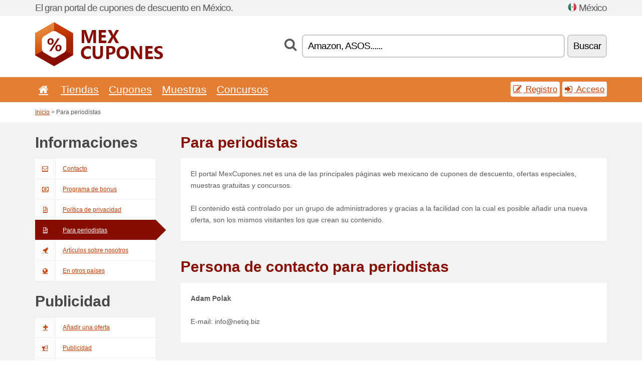

--- FILE ---
content_type: text/html; charset=UTF-8
request_url: https://mexcupones.net/i/medium/
body_size: 4821
content:
<!doctype html>
<html xmlns="http://www.w3.org/1999/xhtml" lang="es" xml:lang="es">
<head>
 <title>Para periodistas - Mexcupones.net</title>
 <meta http-equiv="content-type" content="text/html;charset=utf-8" />
 <meta http-equiv="content-language" content="es" />
 <meta name="language" content="es" />
 <meta name="description" content="Para periodistas. MexCupones.net es un portal de México que se actualiza, cada día, con códigos descuento y ofertas." />
 <meta name="robots" content="index,follow" />
 <meta name="author" content="Netiq.biz" />
 <meta property="og:type" content="website" />
 <meta property="og:title" content="Para periodistas - Mexcupones.net" />
 <meta property="og:description" content="Para periodistas. MexCupones.net es un portal de México que se actualiza, cada día, con códigos descuento y ofertas." />
 <meta property="og:site_name" content="MexCupones.net" />
 <meta property="og:url" content="https://mexcupones.net/i/medium/" />
 <meta name="twitter:card" content="summary" />
 <meta http-equiv="X-UA-Compatible" content="IE=edge" />
 <meta name="seznam-ranking-position" content="query-exact: 1.0; query-broad: 1.3; (Google compatible)" />
 <link rel="shortcut icon" href="/favicon.ico" type="image/x-icon" /> 
 <link rel="apple-touch-icon" href="/favicon.ico">
 <link rel="search" href="https://mexcupones.net/search.xml" type="application/opensearchdescription+xml" title="MexCupones.net" />
 <link rel="alternate" type="application/rss+xml" title="RSS 2.0" href="https://mexcupones.net/rss.php" />
 <meta http-equiv="x-dns-prefetch-control" content="on" />
 <link rel="dns-prefetch" href="https://serv.netiq.biz/" /><link rel="dns-prefetch" href="https://stat.netiq.biz/" /><link rel="dns-prefetch" href="https://www.googletagmanager.com" />
 <meta name="viewport" content="width=device-width, initial-scale=1" />
 <link rel="stylesheet" href="https://serv.netiq.biz/engine/coupons/css/style.css?cache=426" type="text/css" />
</head>
<body id="engine"><div id="changec"><div class="container"><div class="txt">El gran portal de cupones de descuento en México.</div><div class="lang"><img src="https://stat.netiq.biz/general/flag4/mx.png" alt="México" width="16" height="11" />México</div></div></div><div class="bga"></div>
<div id="all" style="margin:0;padding:0;margin-bottom:-20px;">
 <div id="header">
  <div class="container">
   <div class="lang"></div>
   <div class="logo" style="width:255px;height:88px;"><a href="/" title="Cupones y códigos de descuento"><img src="https://serv.netiq.biz/engine/coupons/identity/mexcupones_net.png" alt="Cupones y códigos de descuento" width="255" height="88" /></a></div>
<div class="search"><form method="get" class="engine" id="searchform" action="/f/"><i class="icon-search"></i><input onfocus="ClearPlaceHolder(this)" onblur="SetPlaceHolder(this)" type="text" name="s" id="search" value="Amazon, ASOS......" /><button title="Buscar" type="submit">Buscar</button></form></div>  </div>
 </div>
 <div id="topmenu"><div class="container"><div class="row"><ul><li><a href="/" title="Inicio"><i class="icon-home"></i></a>&nbsp;</li><li id="imenu3"><a href="#">Tiendas</a><ul class="menu3"><li><div><div class="h3"><i class="icon-sort-by-alphabet"></i>Tiendas en orden alfabético</div><a href="/a/0-9/"><span>0-9</span></a><a href="/a/a/"><span>A</span></a><a href="/a/b/"><span>B</span></a><a href="/a/c/"><span>C</span></a><a href="/a/d/"><span>D</span></a><a href="/a/e/"><span>E</span></a><a href="/a/f/"><span>F</span></a><a href="/a/g/"><span>G</span></a><a href="/a/h/"><span>H</span></a><a href="/a/i/"><span>I</span></a><a href="/a/j/"><span>J</span></a><a href="/a/k/"><span>K</span></a><a href="/a/l/"><span>L</span></a><a href="/a/m/"><span>M</span></a><a href="/a/n/"><span>N</span></a><a href="/a/o/"><span>O</span></a><a href="/a/p/"><span>P</span></a><a href="/a/q/"><span>Q</span></a><a href="/a/r/"><span>R</span></a><a href="/a/s/"><span>S</span></a><a href="/a/t/"><span>T</span></a><a href="/a/u/"><span>U</span></a><a href="/a/v/"><span>V</span></a><a href="/a/w/"><span>W</span></a><a href="/a/x/"><span>X</span></a><a href="/a/y/"><span>Y</span></a><a href="/a/z/"><span>Z</span></a></div></li></ul></li><li id="imenu2"><a href="#">Cupones</a><ul class="menu2"><li><div class="clearfix"><div class="h3"><i class="icon-ticket"></i>Cupones de la categoría</div><a href="/c/a/"><span>Todo</span></a><a href="/c/alimentos-bebidas-y-tabaco/"><span>Alimentos, bebidas y tabaco</span></a><a href="/c/camisetas-y-camisas/"><span>Camisetas y camisas</span></a><a href="/c/deporte-y-animales/"><span>Deporte y animales</span></a><a href="/c/educacion-y-la-oficina/"><span>Educación y la oficina</span></a><a href="/c/electrodomesticos/"><span>Electrodomésticos</span></a><a href="/c/entretenimiento-y-apuestas/"><span>Entretenimiento y apuestas</span></a><a href="/c/finanzas-y-negocio/"><span>Finanzas y negocio</span></a><a href="/c/hogar-y-jardin/"><span>Hogar y jardín</span></a><a href="/c/internet-y-comunicaciones/"><span>Internet y comunicaciones</span></a><a href="/c/joyeria-y-relojes/"><span>Joyería y relojes</span></a><a href="/c/libros-musica-y-cine/"><span>Libros, música y cine</span></a><a href="/c/ninos-y-mamaes/"><span>Niños y mamáes</span></a><a href="/c/regalos-y-mania/"><span>Regalos y manía</span></a><a href="/c/salud-y-cuidado-corporal/"><span>Salud y cuidado corporal</span></a><a href="/c/viajes-y-coches/"><span>Viajes y coches</span></a></div><div><div class="h3"><i class="icon-bell"></i>Otras posibilidades</div><a href="/c/top/">Las mejores ofertas</a><a href="/c/today/">Termina hoy</a><a href="/c/end/">Ofertas a punto de finalizar</a><a href="/i/add/">+ Añadir una oferta</a></div></li></ul></li><li><a href="/c/free/">Muestras</a></li><li><a href="/c/contest/">Concursos</a></li></ul><div class="loginpanel"><a class="popup-text" href="#register-dialog"><i class="icon-edit"></i> Registro</a><a class="popup-text" href="#login-dialog"><i class="icon-signin"></i> Acceso</a></div></div></div><div id="sresults"></div></div>
 <div><div id="hnavi"><div class="container"><div class="cmenu"><a href="/" title="Cupones y códigos de descuento">Inicio</a> > Para periodistas</div><div class="navihelp"></div></div></div></div>
 <div id="info" class="container">
  <div id="main" class="row">
<div id="sidebar" class="span3"><h3>Informaciones</h3><ul class="nav nav-tabs nav-stacked nav-coupon-category"><li><a href="/i/contact/"><i class="icon-envelope-alt"></i>Contacto</a></li><li><a href="/i/bonus/"><i class="icon-money"></i>Programa de bonus</a></li><li><a href="/i/privacy/"><i class="icon-file-text-alt"></i>Política de privacidad</a></li><li class="active"><a href="/i/medium/"><i class="icon-file-text-alt"></i>Para periodistas</a></li><li><a href="/i/mediuma/"><i class="icon-rocket"></i>Artículos sobre nosotros</a></li><li><a href="/i/countries/"><i class="icon-globe"></i>En otros países</a></li></ul><h3>Publicidad</h3><ul class="nav nav-tabs nav-stacked nav-coupon-category"><li><a href="/i/add/"><i class="icon-plus"></i>Añadir una oferta</a></li><li><a href="/i/paid/"><i class="icon-bullhorn"></i>Publicidad</a></li><li><a href="/i/stats/"><i class="icon-crop"></i>Estadística</a></li></ul></div>
<div id="content" class="span9">
 <div class="page row row-wrap"><h1 class="more">Para periodistas</h1><div id="text" class="page clearfix"><p class="non">El portal MexCupones.net es una de las principales páginas web mexicano de cupones de descuento, ofertas especiales, muestras gratuitas y concursos.<br /><br />El contenido está controlado por un grupo de administradores y gracias a la facilidad con la cual es posible añadir una nueva oferta, son los mismos visitantes los que crean su contenido.</p></div><h3 class="more">Persona de contacto para periodistas</h3><div id="text" class="clearfix"><p class="non"><strong>Adam Polak</strong><br /><br />E-mail: info@netiq.biz</p></div></div>
 </div>      
</div>
   </div>
  </div>
 </div>
 <div id="social">
<div class="container"><div class="mleft"><h4>Consiga, de forma gratuita, los últimos cupones de descuento a su dirección de correo electrónico...</h4><div class="layer email emailnews"><i class="icon-envelope-alt"></i>Novedades<br /><form action="/" name="newemail" id="nesig" class="lbig" method="post"><input type="text" name="new_email" aria-label="Correo el." value="su@email.es" onfocus="ClearPlaceHolder(this)" onblur="SetPlaceHolder(this)" href="#newsletter-dialog" class="popup-text tle" /><button href="#newsletter-dialog" class="click popup-text tle">Suscribir</button> <span><a href="/i/privacy/" target="_blank">Política de privacidad</a></span></form></div><div style="display:block;"><div class="layer facebook"><i class="icon-facebook"></i><a href="https://www.facebook.com/cuponescodigo" target="_blank">Facebook</a></div><div class="layer twitter"><i class="icon-twitter"></i><a href="https://twitter.com/validcouponsnet/" target="_blank">Twitter</a></div></div></div></div></div><div id="footer" class="clearfix"><div class="container"><div class="mleft"><div class="layer layerr"><h4>MexCupones.net</h4><p>Copyright &copy; 2012-2026 <a href="http://netiq.biz/" target="_blank">NetIQ</a>.<br />Todos los derechos reservados. We may earn a commission when you use one of our coupons/links to make a purchase.<br /><a href="/i/countries/" class="butspec">Change Country<i class="icon-mail-forward"></i></a></p></div><div class="layer layerr"><h4>Informaciones</h4><ul><li><a href="/i/contact/">Contacto</a></li><li><a href="/i/bonus/">Programa de bonus</a></li><li><a href="/i/medium/">Para periodistas</a></li><li><a href="/i/privacy/">Política de privacidad</a></li></ul></div><div class="layer"><h4>Publicidad</h4><ul><li><a href="/i/add/">Añadir una oferta</a></li><li><a href="/i/paid/">Publicidad</a></li></ul></div></div></div></div> <div id="login-dialog" class="mfp-with-anim mfp-hide mfp-dialog clearfix">
  <i class="icon-signin dialog-icon"></i>
  <div class="h3">Acceso</div>
  <h5>Bienvenido otra vez, a continuación puede acceder...</h5>
  <div class="row-fluid">
   <form action="./" name="login" method="post" class="dialog-form">
    <p><label for="login">Correo el.:</label><input class="fmi" type="text" value="su@email.es" onfocus="ClearPlaceHolder(this)" onblur="SetPlaceHolder(this)" maxlength="50" name="login" id="login" /></p>
    <p><label for="password">Contraseña:</label><input class="fmi" type="password" maxlength="50" name="pass" id="password" /></p>
    <p class="checkbox"><button type="submit" id="logsubmit" class="btn btn-primary click" name="send">Iniciar sesión</button></p>
   </form>
   <div id="logalert" class="alert"></div>
  </div>
  <ul class="dialog-alt-links">
   <li><a class="popup-text" href="#register-dialog">Registro</a></li>
   <li><a class="popup-text" href="#password-recover-dialog">Contraseña olvidada</a></li>
  </ul>
 </div>
 <div id="register-dialog" class="mfp-with-anim mfp-hide mfp-dialog clearfix">
  <i class="icon-edit dialog-icon"></i>
  <div class="h3">Registro</div>
  <h5>Disfrute de las ventajas de las cuales dispone un usuario registrado. Entre las ventajas se encuentra la visualización de cupones exclusivos, la posibilidad de crear un listado con sus tiendas preferidas, un programa de bonus relativo a los precios y mucho más...</h5>
  <div class="row-fluid">
   <form action="./" name="register" id="tthi2" method="post" class="dialog-form">
    <p><label for="remail">Correo el.:</label><input class="fmi" type="text" value="su@email.es" onfocus="ClearPlaceHolder(this)" onblur="SetPlaceHolder(this)" maxlength="50" name="remail" id="remail" /></p>
    <p><label for="rpass">Contraseña:</label><input class="fmi" type="password" maxlength="50" name="rpass" id="rpass" /></p>
    <p><label for="rpass2">Confirmar:</label><input class="fmi" type="password" value="" maxlength="50" name="rpass2" id="rpass2" /></p>   
    <p><label for="rcaptcha4">CAPTCHA:</label><input class="fmi" type="text" value="" name="acap" id="rcaptcha4" /></p><p class="checkbox"><img src="https://serv.netiq.biz/engine/coupons/scripts/captchax.php" alt="CAPTCHA" width="180" height="40" /><a onclick="document.getElementById('tthi2').submit();" style="font-size:1.2em;bottom:25px;left:190px;position:relative;cursor:pointer;">&#10227;</a><input type="hidden" name="antispam" class="antispam" value="lal" /><input type="hidden" name="antispam2" class="antispam2" value="pop" /><input type="hidden" name="urlt" value="https://" /></p>
    <p class="checkbox"><input type="hidden" name="url" value="http" /><input type="hidden" name="url2" value="http2" /><button type="submit" id="regsubmit" class="btn btn-primary click" name="send">Crea una cuenta</button></p>
    <div id="regalert3" class="alert none"><strong class="warning"><i class="icon-warning-sign"></i>Error:</strong>La dirección de correo electrónico no ha sido solicitada de forma correcta.</div>
    <div id="regalert2" class="alert none"><strong class="warning"><i class="icon-warning-sign"></i>Error:</strong>La contraseña debe contener por lo menos 5 caracteres.</div>
    <div id="regalert" class="alert none"><strong class="warning"><i class="icon-warning-sign"></i>Error:</strong>Las contraseñas introducidas no coinciden.</div>
    <p><input type="checkbox" name="checkbox" class="checkboxe" value="1" /> Estoy de acuerdo con la <a href="/i/privacy/" target="_blank">política de privacidad</a>.</p>
   </form>
   <div id="logalert" class="alert"></div>
  </div>
  <ul class="dialog-alt-links">
   <li><a class="popup-text" href="#login-dialog">Acceso</a></li>
  </ul>
 </div>
 <div id="password-recover-dialog" class="mfp-with-anim mfp-hide mfp-dialog clearfix">
  <i class="icon-retweet dialog-icon"></i>
  <div class="h3">Contraseña olvidada</div>
  <h5>¿Olvidaste tu contraseña? ¡No pasa nada! Le enviaremos uno nuevo...</h5>
  <div class="row-fluid">
   <form action="./" name="forgot" id="tthi2" method="post" class="dialog-form">
    <p><label for="femail">Correo el.:</label><input class="fmi" type="text" value="su@email.es" onfocus="ClearPlaceHolder(this)" onblur="SetPlaceHolder(this)" maxlength="50" name="femail" id="femail" /></p>
    <p><label for="rcaptcha5">CAPTCHA:</label><input class="fmi" type="text" value="" name="acap" id="rcaptcha5" /></p><p class="checkbox"><img src="https://serv.netiq.biz/engine/coupons/scripts/captchax.php" alt="CAPTCHA" width="180" height="40" /><a onclick="document.getElementById('tthi2').submit();" style="font-size:1.2em;bottom:25px;left:190px;position:relative;cursor:pointer;">&#10227;</a><input type="hidden" name="antispam" class="antispam" value="lal" /><input type="hidden" name="antispam2" class="antispam2" value="pop" /><input type="hidden" name="urlt" value="https://" /></p>
    <p class="checkbox"><input type="hidden" name="url" value="http" /><input type="hidden" name="url2" value="http2" /><button type="submit" id="forgotsubmit" class="btn btn-primary click" name="send">Enviar contraseña</button></p>
    <div id="forgotalert" class="alert"></div>
   </form>
  </div>
  <ul class="dialog-alt-links">
   <li><a class="popup-text" href="#login-dialog">Acceso</a></li>
  </ul>
 </div>    
 <div id="newsletter-dialog" class="mfp-with-anim mfp-hide mfp-dialog clearfix">
  <i class="icon-retweet dialog-icon"></i>
  <div class="h3">Novedades</div>
  <h5>Su nuevas tiendas preferidas (visite en el menú Favoritos).</h5>
  <div class="row-fluid">
   <form action="./" name="newsemail" id="tthi2" method="post" class="dialog-form">
    <p><label for="nemail">Correo el.:</label><input class="fmi" type="text" value="su@email.es" onfocus="ClearPlaceHolder(this)" onblur="SetPlaceHolder(this)" maxlength="50"" name="nemail" id="nemail" /></p>
    <p><label for="rcaptcha6">CAPTCHA:</label><input class="fmi" type="text" value="" name="acap" id="rcaptcha6" /></p><p class="checkbox"><img src="https://serv.netiq.biz/engine/coupons/scripts/captchax.php" alt="CAPTCHA" width="180" height="40" /><a onclick="document.getElementById('tthi2').submit();" style="font-size:1.2em;bottom:25px;left:190px;position:relative;cursor:pointer;">&#10227;</a><input type="hidden" name="antispam" class="antispam" value="lal" /><input type="hidden" name="antispam2" class="antispam2" value="pop" /><input type="hidden" name="urlt" value="https://" /></p>
    <p class="checkbox"><button type="submit" id="newssubmit" class="btn btn-primary click" name="send">Iniciar sesión</button></p>
    <div id="newsalert" class="alert"></div>
   </form>
  </div>
  <ul class="dialog-alt-links">
   <li><a class="popup-text" href="#login-dialog">Acceso</a></li>
  </ul>
 </div>  
 <div id="help-dialog" class="mfp-with-anim mfp-hide mfp-dialog clearfix">
  <i class="icon-question dialog-icon"></i>
  <div class="h3">¿Como utilizar el cupón de descuento?</div>
  <div class="row-fluid txt">
   <h4><span>1. Buscar descuentos</span></h4>
   <p>Encuentre el descuento para su tienda preferida. Familiarícese con las condiciones relativas a los descuentos y haga clic en correspondencia del cupón para visualizar y copiar el código.</p>
   <h4><span>2. Utilización de los cupones</span></h4>
   <p>Durante la realización del pedido, inserte el cupón en la columna correspondiente („Cupón de descuento“, „Código de descuento“ etc.).</p>
   <h4><span>3. Ahorrar dinero</span></h4>
   <p>El descuento se aplica al importe del pedido y, de esta forma, ahorra Ud. dinero. </p>
  </div>
 </div>
<div class="none">
<script async src="https://www.googletagmanager.com/gtag/js?id=G-CN89EMLHP6"></script>
<script>
window.dataLayer = window.dataLayer || [];
function gtag(){dataLayer.push(arguments);}
gtag('js',new Date());
gtag('config','G-CN89EMLHP6');
gtag('config','G-CN89EMLHP6',{cookie_flags:'max-age=7200;secure;samesite=none'});
</script>
<script type="application/ld+json">{
"@context":"http://schema.org",
"@type":"WebSite",
"@id":"#website",
"url":"https://mexcupones.net",
"name":"Mexcupones.net",
"description":"Portal del cupones de descuento en México. Códigos y cupones de descuento para las tiendas más visitadas en Internet. Actualización diaria, cupones exclusivos.",
"potentialAction":{"@type":"SearchAction","target":"https://mexcupones.net/s/{search_term_string}","query-input":"required name=search_term_string"}
}</script>
<script type="text/javascript" src="https://serv.netiq.biz/engine/coupons/js/script.js?cache=167"></script>
</div>
<link rel="stylesheet" href="/font.css?cache=2" />
</body>
</html>
